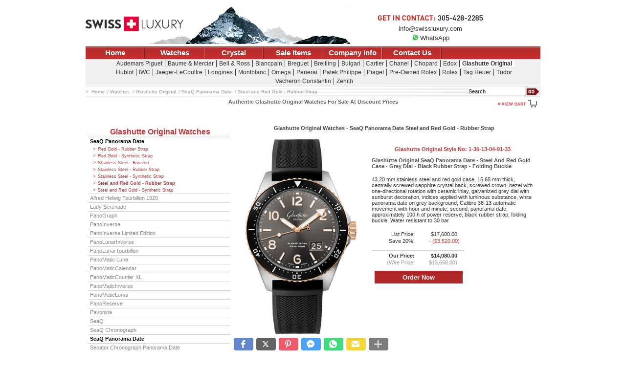

--- FILE ---
content_type: text/html
request_url: https://www.swissluxury.com/glashutte-original-watches-seaq-panorama-date-steel-and-red-gold-rubber-strap.htm
body_size: 8245
content:
<!DOCTYPE html>

<html lang="en">

<head>
<meta http-equiv="content-language" content="en-us">
<meta http-equiv="Content-Type" content="text/html; charset=utf-8">


	
	
	
<meta name="viewport" content="width=device-width, initial-scale=1.0">

<link rel="stylesheet" media="screen and (max-device-width: 768px)" href="//www.swissluxury.com/css/m-style-min.css?0125" />
<link rel="stylesheet" media="screen and (min-device-width: 769px), print" href="//www.swissluxury.com/css/d-style-min.css?0125" />



	
<title>Glashutte Original SeaQ Panorama Date (Steel&RG|Rub) Watches</title>
<meta name="description" content="Buy Glashutte Original SeaQ Panorama Date Steel and Red Gold Rubber Strap Watches, 100% authentic at discount prices. Complete selection of Luxury Brands. All current Glashutte Original styles available. Senator, PanoMatic...">
<meta name="keywords" content="glashutte original, glashutte original watches, seaq panorama date, steel and red gold, rubber strap, swissluxury, audemars piguet, baume & mercier, bell & ross, blancpain, breguet, breitling, bulgari, cartier, chanel, chopard, edox, hublot, iwc, jaeger-lecoultre, longines, montblanc, omega, panerai, patek philippe, piaget, pre-owned rolex, rolex, tag heuer, tudor, vacheron constantin, zenith"> 
	<meta name="author" content="SwissLuxury">
	<meta name="robots" content="index,follow,max-image-preview:large">
	<!-- Buy Glashutte Original SeaQ Panorama Date Steel and Red Gold Rubber Strap Watches, 100% authentic at discount prices. Complete selection of Luxury Brands. All current Glashutte Original styles available. Senator, PanoMatic... -->
	    <meta property="og:title" content="Glashutte Original SeaQ Panorama Date (Steel&RG|Rub) Watches"/>
	    <meta property="og:type" content="other"/>
	
	    <meta property="og:image" content="../product_images/1-36-13-04-91-33.jpg"/>
	    <meta property="og:site_name" content="SwissLuxury"/>
	    <meta property="fb:app_id" content="303990129641925"/>
	    <meta property="og:description" content="Buy Glashutte Original SeaQ Panorama Date Steel and Red Gold Rubber Strap Watches, 100% authentic at discount prices. Complete selection of Luxury Brands. All current Glashutte Original styles available. Senator, PanoMatic..."/>
	




<!-- Start Windows Live Tile -->
<meta name="application-name" content="SwissLuxury.Com"/>
<meta name="msapplication-TileColor" content="#ffffff"/>
<meta name="msapplication-config" content="../global_images/browserconfig.xml"/>
<meta name="msapplication-square70x70logo" content="../global_images/live-tile-tiny.png"/>
<meta name="msapplication-square150x150logo" content="../global_images/live-tile-square.png"/>
<meta name="msapplication-wide310x150logo" content="../global_images/live-tile-wide.png"/>
<meta name="msapplication-square310x310logo" content="../global_images/live-tile-large.png"/>
<meta name="theme-color" content="#AF2929"/>
<!-- End Windows Live Tile -->





<link rel="shortcut icon" type="image/x-icon" href="//www.swissluxury.com/favicon.ico">

<script src="//www.swissluxury.com/global_images/jquery-3.6.0.min.js" defer> </script> <script src="//www.swissluxury.com/global_images/mobilenav.js" defer></script>
<script src="../global_images/lightbox.min.js" async></script>

<!-- Global site tag (gtag.js) - Google Analytics -->
<script async src="https://www.googletagmanager.com/gtag/js?id=UA-6062091-2"></script>
<script>
  window.dataLayer = window.dataLayer || [];
  function gtag(){dataLayer.push(arguments);}
  gtag('js', new Date());

  gtag('config', 'UA-6062091-2');
</script>

<!-- Google AdSense code -->


</head>

<body><div id="page-wrapper">
<div id="fb-root"></div>

<div class="header-wrapper">
	
	<div class="header-title_bar" id="title_bar" itemscope itemtype="http://schema.org/Organization">
		
				<div id="logo"><a href="//www.swissluxury.com/"><meta itemprop="url" content="http://www.swissluxury.com" /><img src="//www.swissluxury.com/global_images/logo.gif" alt="SwissLuxury" itemprop="logo" width="200" height="30"><meta itemprop="name" content="SwissLuxury" /></a></div>
		
		<div id="contact_us"><a href="//www.swissluxury.com/contact-us.htm"><img src="//www.swissluxury.com/global_images/get_in_contact.gif" width="220" height="15" alt="Get In Contact: (305) 428-2285"><meta itemprop="telephone" content="(305) 428-2285" /><br><span itemprop="email">info@swissluxury.com</span></a><br><a href="https://wa.me/13054282285" class="whatsapp"><img src="//www.swissluxury.com/global_images/WhatsApp.png" style="margin:0px 2px -2px 0px;" height="15" width="15" >WhatsApp</a></div>
	</div>
	<div class="header-message" id="message"></div>

<nav class="header-category_navigation">
<ul class="category_navigation">
	
		<li class="ul_header"><a href="#"><span></span>Main Menu</a></li>
		
		<li><a href="//www.swissluxury.com/" title="SwissLuxury Homepage">Home</a></li>
		<li><a href="//www.swissluxury.com/watches.htm" title="SwissLuxury Watches"  class="sub_menu" id="watches"><span></span>Watches</a></li>
			
				<li><a href="http://www.luxurycrystal.com" title="Buy discount Baccarat and Lalique crystal from LuxuryCrystal.Com - a division of SwissLuxury">Crystal</a></li>
			
				<li><a href="//www.swissluxury.com/customer/index.cfm?action=special&staticpage=true" title="SwissLuxury Sale Items">Sale Items</a></li>
		
			<li><a href="//www.swissluxury.com/company-info.htm" title="SwissLuxury Company Info and Policies">Company Info</a></li>
		
		<li><a href="//www.swissluxury.com/contact-us.htm" title="Contact SwissLuxury">Contact Us</a></li>
	
</ul>
</nav>
	<nav class="header-brand_navigation">
	<ul class="brand_navigation rows_3" itemscope itemtype="http://schema.org/Organization">
		
			<li class="ul_header"><a><span></span>Watch Brand</a></li>
		
					<li class="list" itemprop="brand" itemscope itemtype="http://schema.org/Brand"><meta itemprop="description" content="Watches" /><a href="//www.swissluxury.com/audemars-piguet-watches.htm" title="Audemars Piguet Watches" itemprop="url" content="//www.swissluxury.com/audemars-piguet-watches.htm"><span itemprop="name">Audemars Piguet</span></a></li> 
					<li class="list brand_border" itemprop="brand" itemscope itemtype="http://schema.org/Brand"><meta itemprop="description" content="Watches" /><a href="//www.swissluxury.com/baume-mercier-watches.htm" title="Baume & Mercier Watches" itemprop="url" content="//www.swissluxury.com/baume-mercier-watches.htm"><span itemprop="name">Baume & Mercier</span></a></li> 
					<li class="list brand_border" itemprop="brand" itemscope itemtype="http://schema.org/Brand"><meta itemprop="description" content="Watches" /><a href="//www.swissluxury.com/bell-ross-watches.htm" title="Bell & Ross Watches" itemprop="url" content="//www.swissluxury.com/bell-ross-watches.htm"><span itemprop="name">Bell & Ross</span></a></li> 
					<li class="list brand_border" itemprop="brand" itemscope itemtype="http://schema.org/Brand"><meta itemprop="description" content="Watches" /><a href="//www.swissluxury.com/blancpain-watches.htm" title="Blancpain Watches" itemprop="url" content="//www.swissluxury.com/blancpain-watches.htm"><span itemprop="name">Blancpain</span></a></li> 
					<li class="list brand_border" itemprop="brand" itemscope itemtype="http://schema.org/Brand"><meta itemprop="description" content="Watches" /><a href="//www.swissluxury.com/breguet-watches.htm" title="Breguet Watches" itemprop="url" content="//www.swissluxury.com/breguet-watches.htm"><span itemprop="name">Breguet</span></a></li> 
					<li class="list brand_border" itemprop="brand" itemscope itemtype="http://schema.org/Brand"><meta itemprop="description" content="Watches" /><a href="//www.swissluxury.com/breitling-watches.htm" title="Breitling Watches" itemprop="url" content="//www.swissluxury.com/breitling-watches.htm"><span itemprop="name">Breitling</span></a></li> 
					<li class="list brand_border" itemprop="brand" itemscope itemtype="http://schema.org/Brand"><meta itemprop="description" content="Watches" /><a href="//www.swissluxury.com/bulgari-watches.htm" title="Bulgari Watches" itemprop="url" content="//www.swissluxury.com/bulgari-watches.htm"><span itemprop="name">Bulgari</span></a></li> 
					<li class="list brand_border" itemprop="brand" itemscope itemtype="http://schema.org/Brand"><meta itemprop="description" content="Watches" /><a href="//www.swissluxury.com/cartier-watches.htm" title="Cartier Watches" itemprop="url" content="//www.swissluxury.com/cartier-watches.htm"><span itemprop="name">Cartier</span></a></li> 
					<li class="list brand_border" itemprop="brand" itemscope itemtype="http://schema.org/Brand"><meta itemprop="description" content="Watches" /><a href="//www.swissluxury.com/chanel-watches.htm" title="Chanel Watches" itemprop="url" content="//www.swissluxury.com/chanel-watches.htm"><span itemprop="name">Chanel</span></a></li> 
					<li class="list brand_border" itemprop="brand" itemscope itemtype="http://schema.org/Brand"><meta itemprop="description" content="Watches" /><a href="//www.swissluxury.com/chopard-watches.htm" title="Chopard Watches" itemprop="url" content="//www.swissluxury.com/chopard-watches.htm"><span itemprop="name">Chopard</span></a></li> 
					<li class="list brand_border" itemprop="brand" itemscope itemtype="http://schema.org/Brand"><meta itemprop="description" content="Watches" /><a href="//www.swissluxury.com/edox-watches.htm" title="Edox Watches" itemprop="url" content="//www.swissluxury.com/edox-watches.htm"><span itemprop="name">Edox</span></a></li> 
					<li class="selected list brand_border" itemprop="brand" itemscope itemtype="http://schema.org/Brand"><meta itemprop="description" content="Watches" /><a href="//www.swissluxury.com/glashutte-original-watches.htm" title="Glashutte Original Watches" itemprop="url" content="//www.swissluxury.com/glashutte-original-watches.htm"><span itemprop="name">Glashutte Original</span></a></li> <br /> 
					<li class="list" itemprop="brand" itemscope itemtype="http://schema.org/Brand"><meta itemprop="description" content="Watches" /><a href="//www.swissluxury.com/hublot-watches.htm" title="Hublot Watches" itemprop="url" content="//www.swissluxury.com/hublot-watches.htm"><span itemprop="name">Hublot</span></a></li> 
					<li class="list brand_border" itemprop="brand" itemscope itemtype="http://schema.org/Brand"><meta itemprop="description" content="Watches" /><a href="//www.swissluxury.com/iwc-watches.htm" title="IWC Watches" itemprop="url" content="//www.swissluxury.com/iwc-watches.htm"><span itemprop="name">IWC</span></a></li> 
					<li class="list brand_border" itemprop="brand" itemscope itemtype="http://schema.org/Brand"><meta itemprop="description" content="Watches" /><a href="//www.swissluxury.com/jaeger-lecoultre-watches.htm" title="Jaeger-LeCoultre Watches" itemprop="url" content="//www.swissluxury.com/jaeger-lecoultre-watches.htm"><span itemprop="name">Jaeger-LeCoultre</span></a></li> 
					<li class="list brand_border" itemprop="brand" itemscope itemtype="http://schema.org/Brand"><meta itemprop="description" content="Watches" /><a href="//www.swissluxury.com/longines-watches.htm" title="Longines Watches" itemprop="url" content="//www.swissluxury.com/longines-watches.htm"><span itemprop="name">Longines</span></a></li> 
					<li class="list brand_border" itemprop="brand" itemscope itemtype="http://schema.org/Brand"><meta itemprop="description" content="Watches" /><a href="//www.swissluxury.com/montblanc-watches.htm" title="Montblanc Watches" itemprop="url" content="//www.swissluxury.com/montblanc-watches.htm"><span itemprop="name">Montblanc</span></a></li> 
					<li class="list brand_border" itemprop="brand" itemscope itemtype="http://schema.org/Brand"><meta itemprop="description" content="Watches" /><a href="//www.swissluxury.com/omega-watches.htm" title="Omega Watches" itemprop="url" content="//www.swissluxury.com/omega-watches.htm"><span itemprop="name">Omega</span></a></li> 
					<li class="list brand_border" itemprop="brand" itemscope itemtype="http://schema.org/Brand"><meta itemprop="description" content="Watches" /><a href="//www.swissluxury.com/panerai-watches.htm" title="Panerai Watches" itemprop="url" content="//www.swissluxury.com/panerai-watches.htm"><span itemprop="name">Panerai</span></a></li> 
					<li class="list brand_border" itemprop="brand" itemscope itemtype="http://schema.org/Brand"><meta itemprop="description" content="Watches" /><a href="//www.swissluxury.com/patek-philippe-watches.htm" title="Patek Philippe Watches" itemprop="url" content="//www.swissluxury.com/patek-philippe-watches.htm"><span itemprop="name">Patek Philippe</span></a></li> 
					<li class="list brand_border" itemprop="brand" itemscope itemtype="http://schema.org/Brand"><meta itemprop="description" content="Watches" /><a href="//www.swissluxury.com/piaget-watches.htm" title="Piaget Watches" itemprop="url" content="//www.swissluxury.com/piaget-watches.htm"><span itemprop="name">Piaget</span></a></li> 
					<li class="list brand_border" itemprop="brand" itemscope itemtype="http://schema.org/Brand"><meta itemprop="description" content="Watches" /><a href="//www.swissluxury.com/pre-owned-rolex-watches.htm" title="Pre-Owned Rolex Watches" itemprop="url" content="//www.swissluxury.com/pre-owned-rolex-watches.htm"><span itemprop="name">Pre-Owned Rolex</span></a></li> 
					<li class="list brand_border" itemprop="brand" itemscope itemtype="http://schema.org/Brand"><meta itemprop="description" content="Watches" /><a href="//www.swissluxury.com/rolex-watches.htm" title="Rolex Watches" itemprop="url" content="//www.swissluxury.com/rolex-watches.htm"><span itemprop="name">Rolex</span></a></li> 
					<li class="list brand_border" itemprop="brand" itemscope itemtype="http://schema.org/Brand"><meta itemprop="description" content="Watches" /><a href="//www.swissluxury.com/tag-heuer-watches.htm" title="Tag Heuer Watches" itemprop="url" content="//www.swissluxury.com/tag-heuer-watches.htm"><span itemprop="name">Tag Heuer</span></a></li> 
					<li class="list brand_border" itemprop="brand" itemscope itemtype="http://schema.org/Brand"><meta itemprop="description" content="Watches" /><a href="//www.swissluxury.com/tudor-watches.htm" title="Tudor Watches" itemprop="url" content="//www.swissluxury.com/tudor-watches.htm"><span itemprop="name">Tudor</span></a></li> <br /> 
					<li class="list" itemprop="brand" itemscope itemtype="http://schema.org/Brand"><meta itemprop="description" content="Watches" /><a href="//www.swissluxury.com/vacheron-constantin-watches.htm" title="Vacheron Constantin Watches" itemprop="url" content="//www.swissluxury.com/vacheron-constantin-watches.htm"><span itemprop="name">Vacheron Constantin</span></a></li> 
					<li class="list brand_border" itemprop="brand" itemscope itemtype="http://schema.org/Brand"><meta itemprop="description" content="Watches" /><a href="//www.swissluxury.com/zenith-watches.htm" title="Zenith Watches" itemprop="url" content="//www.swissluxury.com/zenith-watches.htm"><span itemprop="name">Zenith</span></a></li> 
		</ul>
		</nav>

	
	<div class="header-search-checkout">
	<div class="search_bar_desktop header-search_bar_desktop">
		<div class="search_bar_footer_right">
			<form action="//www.swissluxury.com/customer/index.cfm" method="GET">
				<input type="hidden" name="action" value="search"/>
				<label for="search" style="position:absolute;margin-left:-150px;">Search</label>
				
				<input type="search" name="search_string" id="search" size="20" class="search" value="Search" onfocus="if (this.value == 'Search') {this.value = '';}" onblur="if (this.value == '') {this.value = 'Search';}" />
				<input type="submit" class="search_go" value="" style="background-image: url(//www.swissluxury.com/global_images/go.gif);" alt="Search">
				<input type="hidden" name="staticpage" value="true"/>
			</form>
		</div>
	</div>
	<div class="search_bar_footer_desktop header-search_bar_footer_desktop">
		
			<div class="search_bar_footer_left">&nbsp;</div>
			<div class="search_bar_footer_center">&nbsp;</div>
			<div class="search_bar_footer_right"><a href="//www.swissluxury.com/customer/index.cfm?action=view_cart&staticpage=true"><img alt="View Cart" src="//www.swissluxury.com/global_images/view_cart.gif" width="95" height="20" /></a></div>
		</div>
		<div class="search_bar_footer_leftandcenter header-search_bar_footer_leftandcenter">
			
			<ul class="breadcrumbs header-breadcrumbs" itemscope itemtype="http://schema.org/BreadcrumbList">
				<li itemprop="itemListElement" itemscope itemtype="http://schema.org/ListItem">
					<a itemprop="item" href="//www.swissluxury.com/"><span itemprop="name">Home</span>
					</a><meta itemprop="position" content="1" />
				</li>
				
						<li itemprop="itemListElement" itemscope itemtype="http://schema.org/ListItem">
							<a itemprop="item" href="//www.swissluxury.com/watches.htm"><span itemprop="name">Watches</span>
							</a><meta itemprop="position" content="2" />
						</li>
					
						<li itemprop="itemListElement" itemscope itemtype="http://schema.org/ListItem">
							<a itemprop="item" href="//www.swissluxury.com/glashutte-original-watches.htm"><span itemprop="name">Glashutte Original</span>
							</a><meta itemprop="position" content="3" />
						</li>
					
						<li itemprop="itemListElement" itemscope itemtype="http://schema.org/ListItem">
							<a itemprop="item" href="//www.swissluxury.com/glashutte-original-watches-seaq-panorama-date.htm"><span itemprop="name">SeaQ Panorama Date</span>
							
							</a><meta itemprop="position" content="4" />
						</li>
					
						<li itemprop="itemListElement" itemscope itemtype="http://schema.org/ListItem">
							<a itemprop="item" href="//www.swissluxury.com/glashutte-original-watches-seaq-panorama-date-steel-and-red-gold-rubber-strap.htm"><span itemprop="name">Steel and Red Gold - Rubber Strap</span>
							
							</a><meta itemprop="position" content="5" />
						</li>
					
			</ul>
		</div>
		</div>
		<div class="h2-title header-h2-title"><h2>Authentic Glashutte Original Watches For Sale At Discount Prices</h2></div>
		<nav class="header-product_navigation">
	
			<ul class="product_navigation">
				
					<li class="ul_header"><a><span></span><h2>Glashutte Original Styles</h2><span></span></a></li>
				
				<li class="double_grey_lines"><a><h2>Glashutte Original Watches </h2></a></li>
				
				
						
						<li class="long_product_navigation_selected"> <a href="//www.swissluxury.com/glashutte-original-watches-seaq-panorama-date.htm" title="Glashutte Original - SeaQ Panorama Date - Watches">SeaQ Panorama Date</a>
						<ul>
						
						
							
							<li ><a href="//www.swissluxury.com/glashutte-original-watches-seaq-panorama-date-red-gold-rubber-strap.htm" title="Glashutte Original - SeaQ Panorama Date - Red Gold - Rubber Strap - Watches">Red Gold - Rubber Strap</a></li>
						
							
							<li ><a href="//www.swissluxury.com/glashutte-original-watches-seaq-panorama-date-red-gold-synthetic-strap.htm" title="Glashutte Original - SeaQ Panorama Date - Red Gold - Synthetic Strap - Watches">Red Gold - Synthetic Strap</a></li>
						
							
							<li ><a href="//www.swissluxury.com/glashutte-original-watches-seaq-panorama-date-stainless-steel-bracelet.htm" title="Glashutte Original - SeaQ Panorama Date - Stainless Steel - Bracelet - Watches">Stainless Steel - Bracelet</a></li>
						
							
							<li ><a href="//www.swissluxury.com/glashutte-original-watches-seaq-panorama-date-stainless-steel-rubber-strap.htm" title="Glashutte Original - SeaQ Panorama Date - Stainless Steel - Rubber Strap - Watches">Stainless Steel - Rubber Strap</a></li>
						
							
							<li ><a href="//www.swissluxury.com/glashutte-original-watches-seaq-panorama-date-stainless-steel-synthetic-strap.htm" title="Glashutte Original - SeaQ Panorama Date - Stainless Steel - Synthetic Strap - Watches">Stainless Steel - Synthetic Strap</a></li>
						
							
							<li class="product_navigation_selected"><a href="//www.swissluxury.com/glashutte-original-watches-seaq-panorama-date-steel-and-red-gold-rubber-strap.htm" title="Glashutte Original - SeaQ Panorama Date - Steel and Red Gold - Rubber Strap - Watches">Steel and Red Gold - Rubber Strap</a></li>
						
							
							<li ><a href="//www.swissluxury.com/glashutte-original-watches-seaq-panorama-date-steel-and-red-gold-synthetic-strap.htm" title="Glashutte Original - SeaQ Panorama Date - Steel and Red Gold - Synthetic Strap - Watches">Steel and Red Gold - Synthetic Strap</a></li>
						
						</ul>
						</li>
					
						<li><a href="//www.swissluxury.com/glashutte-original-watches-alfred-helwig-tourbillon-1920.htm" title="Glashutte Original - Alfred Helwig Tourbillon 1920 - Watches"><span></span>Alfred Helwig Tourbillon 1920</a></li> 
						<li><a href="//www.swissluxury.com/glashutte-original-watches-lady-serenade.htm" title="Glashutte Original - Lady Serenade - Watches" class="sub_menu" id="glashutte-original-watches-lady-serenade"><span></span>Lady Serenade</a></li> 
						<li><a href="//www.swissluxury.com/glashutte-original-watches-panograph.htm" title="Glashutte Original - PanoGraph - Watches" class="sub_menu" id="glashutte-original-watches-panograph"><span></span>PanoGraph</a></li> 
						<li><a href="//www.swissluxury.com/glashutte-original-watches-panoinverse.htm" title="Glashutte Original - PanoInverse - Watches"><span></span>PanoInverse</a></li> 
						<li><a href="//www.swissluxury.com/glashutte-original-watches-panoinverse-limited-edition.htm" title="Glashutte Original - PanoInverse Limited Edition - Watches"><span></span>PanoInverse Limited Edition</a></li> 
						<li><a href="//www.swissluxury.com/glashutte-original-watches-panolunarinverse.htm" title="Glashutte Original - PanoLunarInverse - Watches"><span></span>PanoLunarInverse</a></li> 
						<li><a href="//www.swissluxury.com/glashutte-original-watches-panolunartourbillon.htm" title="Glashutte Original - PanoLunarTourbillon - Watches" class="sub_menu" id="glashutte-original-watches-panolunartourbillon"><span></span>PanoLunarTourbillon</a></li> 
						<li><a href="//www.swissluxury.com/glashutte-original-watches-panomatic-luna.htm" title="Glashutte Original - PanoMatic Luna - Watches" class="sub_menu" id="glashutte-original-watches-panomatic-luna"><span></span>PanoMatic Luna</a></li> 
						<li><a href="//www.swissluxury.com/glashutte-original-watches-panomaticcalendar.htm" title="Glashutte Original - PanoMaticCalendar - Watches"><span></span>PanoMaticCalendar</a></li> 
						<li><a href="//www.swissluxury.com/glashutte-original-watches-panomaticcounter-xl.htm" title="Glashutte Original - PanoMaticCounter XL - Watches"><span></span>PanoMaticCounter XL</a></li> 
						<li><a href="//www.swissluxury.com/glashutte-original-watches-panomaticinverse.htm" title="Glashutte Original - PanoMaticInverse - Watches" class="sub_menu" id="glashutte-original-watches-panomaticinverse"><span></span>PanoMaticInverse</a></li> 
						<li><a href="//www.swissluxury.com/glashutte-original-watches-panomaticlunar.htm" title="Glashutte Original - PanoMaticLunar - Watches" class="sub_menu" id="glashutte-original-watches-panomaticlunar"><span></span>PanoMaticLunar</a></li> 
						<li><a href="//www.swissluxury.com/glashutte-original-watches-panoreserve.htm" title="Glashutte Original - PanoReserve - Watches" class="sub_menu" id="glashutte-original-watches-panoreserve"><span></span>PanoReserve</a></li> 
						<li><a href="//www.swissluxury.com/glashutte-original-watches-pavonina.htm" title="Glashutte Original - Pavonina - Watches" class="sub_menu" id="glashutte-original-watches-pavonina"><span></span>Pavonina</a></li> 
						<li><a href="//www.swissluxury.com/glashutte-original-watches-seaq.htm" title="Glashutte Original - SeaQ - Watches" class="sub_menu" id="glashutte-original-watches-seaq"><span></span>SeaQ</a></li> 
						<li><a href="//www.swissluxury.com/glashutte-original-watches-seaq-chronograph.htm" title="Glashutte Original - SeaQ Chronograph - Watches" class="sub_menu" id="glashutte-original-watches-seaq-chronograph"><span></span>SeaQ Chronograph</a></li> 
						<li class="long_product_navigation_selected"><a href="//www.swissluxury.com/glashutte-original-watches-seaq-panorama-date.htm" title="Glashutte Original - SeaQ Panorama Date - Watches" class="sub_menu" id="glashutte-original-watches-seaq-panorama-date"><span></span>SeaQ Panorama Date</a></li> 
						<li><a href="//www.swissluxury.com/glashutte-original-watches-senator-chronograph-panorama-date.htm" title="Glashutte Original - Senator Chronograph Panorama Date - Watches" class="sub_menu" id="glashutte-original-watches-senator-chronograph-panorama-date"><span></span>Senator Chronograph Panorama Date</a></li> 
						<li><a href="//www.swissluxury.com/glashutte-original-watches-senator-chronometer.htm" title="Glashutte Original - Senator Chronometer - Watches" class="sub_menu" id="glashutte-original-watches-senator-chronometer"><span></span>Senator Chronometer</a></li> 
						<li><a href="//www.swissluxury.com/glashutte-original-watches-senator-chronometer-regulator.htm" title="Glashutte Original - Senator Chronometer Regulator - Watches" class="sub_menu" id="glashutte-original-watches-senator-chronometer-regulator"><span></span>Senator Chronometer Regulator</a></li> 
						<li><a href="//www.swissluxury.com/glashutte-original-watches-senator-chronometer-tourbillon.htm" title="Glashutte Original - Senator Chronometer Tourbillon - Watches"><span></span>Senator Chronometer Tourbillon</a></li> 
						<li><a href="//www.swissluxury.com/glashutte-original-watches-senator-cosmopolite.htm" title="Glashutte Original - Senator Cosmopolite - Watches" class="sub_menu" id="glashutte-original-watches-senator-cosmopolite"><span></span>Senator Cosmopolite</a></li> 
						<li><a href="//www.swissluxury.com/glashutte-original-watches-senator-excellence.htm" title="Glashutte Original - Senator Excellence - Watches" class="sub_menu" id="glashutte-original-watches-senator-excellence"><span></span>Senator Excellence</a></li> 
						<li><a href="//www.swissluxury.com/glashutte-original-watches-senator-excellence-panorama-date.htm" title="Glashutte Original - Senator Excellence Panorama Date - Watches" class="sub_menu" id="glashutte-original-watches-senator-excellence-panorama-date"><span></span>Senator Excellence Panorama Date</a></li> 
						<li><a href="//www.swissluxury.com/glashutte-original-watches-senator-excellence-panorama-date-moon-phase.htm" title="Glashutte Original - Senator Excellence Panorama Date Moon Phase - Watches" class="sub_menu" id="glashutte-original-watches-senator-excellence-panorama-date-moon-phase"><span></span>Senator Excellence Panorama Date Moon Phase</a></li> 
						<li><a href="//www.swissluxury.com/glashutte-original-watches-senator-excellence-perpetual-calendar.htm" title="Glashutte Original - Senator Excellence Perpetual Calendar - Watches" class="sub_menu" id="glashutte-original-watches-senator-excellence-perpetual-calendar"><span></span>Senator Excellence Perpetual Calendar</a></li> 
						<li><a href="//www.swissluxury.com/glashutte-original-watches-senator-manual-winding-skeletonized-edition.htm" title="Glashutte Original - Senator Manual Winding Skeletonized Edition - Watches"><span></span>Senator Manual Winding Skeletonized Edition</a></li> 
						<li><a href="//www.swissluxury.com/glashutte-original-watches-senator-moon-phase-skeletonized-edition.htm" title="Glashutte Original - Senator Moon Phase Skeletonized Edition - Watches"><span></span>Senator Moon Phase Skeletonized Edition</a></li> 
						<li><a href="//www.swissluxury.com/glashutte-original-watches-senator-observer.htm" title="Glashutte Original - Senator Observer - Watches" class="sub_menu" id="glashutte-original-watches-senator-observer"><span></span>Senator Observer</a></li> 
						<li><a href="//www.swissluxury.com/glashutte-original-watches-senator-tourbillon.htm" title="Glashutte Original - Senator Tourbillon - Watches" class="sub_menu" id="glashutte-original-watches-senator-tourbillon"><span></span>Senator Tourbillon</a></li> 
						<li><a href="//www.swissluxury.com/glashutte-original-watches-serenade-luna.htm" title="Glashutte Original - Serenade Luna - Watches" class="sub_menu" id="glashutte-original-watches-serenade-luna"><span></span>Serenade Luna</a></li> 
						<li><a href="//www.swissluxury.com/glashutte-original-watches-seventies-chronograph-panorama-date.htm" title="Glashutte Original - Seventies Chronograph Panorama Date - Watches" class="sub_menu" id="glashutte-original-watches-seventies-chronograph-panorama-date"><span></span>Seventies Chronograph Panorama Date</a></li> 
						<li><a href="//www.swissluxury.com/glashutte-original-watches-sixties.htm" title="Glashutte Original - Sixties - Watches" class="sub_menu" id="glashutte-original-watches-sixties"><span></span>Sixties</a></li> 
						<li><a href="//www.swissluxury.com/glashutte-original-watches-sixties-chronograph.htm" title="Glashutte Original - Sixties Chronograph - Watches"><span></span>Sixties Chronograph</a></li> 
						<li><a href="//www.swissluxury.com/glashutte-original-watches-sixties-panorama-date.htm" title="Glashutte Original - Sixties Panorama Date - Watches" class="sub_menu" id="glashutte-original-watches-sixties-panorama-date"><span></span>Sixties Panorama Date</a></li> 
						<li><a href="//www.swissluxury.com/glashutte-original-watches-sixties-small-second.htm" title="Glashutte Original - Sixties Small Second - Watches"><span></span>Sixties Small Second</a></li> 
				<li class="productnavigation_reference_link">&nbsp;<a title="Click for the Business Review of Swissluxury.com, a Jewelers - Retail in Miami FL" href="//www.bbb.org/south-east-florida/business-reviews/jewelry-retail/swissluxurycom-in-miami-fl-92005671#sealclick"><img alt="Click for the BBB Business Review of this Jewelers - Retail in Miami FL" style="border: 0;" src="//seal-Seflorida.bbb.org/seals/blue-seal-200-42-swissluxurycom-92005671.png" /></a></li>
			
			<li id="GTS_CONTAINER"></li>
		
		</ul>


		
	
</nav>
</div>
				<div class="product_detail_container">
					
					
						<h1>Glashutte Original Watches - SeaQ Panorama Date Steel and Red Gold - Rubber Strap</h1>
						
						
						<div class="triple_grey_lines" style="border:none" style="border-bottom:none" itemscope itemtype="http://schema.org/Product">
							
							<meta itemprop="manufacturer" content="Glashutte Original">
							<meta itemprop="brand" itemtype="https://schema.org/Brand" content="Glashutte Original">
							<meta itemprop="sku" content="51796" />
							<meta itemprop="category" content="Watches" />
							
							
							<div itemprop="review" itemtype="https://schema.org/review" itemscope><meta itemprop="name" content="Not yet reviewed" /><div itemprop="author" itemtype="https://schema.org/Organization" itemscope><meta itemprop="name" itemtype="http://schema.org/Name" content="SwissLuxury" /></div></div>
							
							<meta itemprop="url" content="http://www.swissluxury.com/glashutte-original-watches-seaq-panorama-date-steel-and-red-gold-rubber-strap.htm#1-36-13-04-91-33" />
							<div class="product_image" style="width:280px"><meta itemprop="image" content="//www.swissluxury.com/product_images/1-36-13-04-91-33.jpg" /><img src="//www.swissluxury.com/product_images/1-36-13-04-91-33.jpg" width="280" height="400" alt="Glashutte Original Watches - SeaQ Panorama Date Steel and Red Gold - Rubber Strap - Style No: 1-36-13-04-91-33" itemprop="image"></div>
							<div class="product_description" style="width:335px">
								
									<meta itemprop="name" content="Glashütte Original SeaQ Panorama Date - Steel And Red Gold Case - Grey Dial - Black Rubber Strap - Folding Buckle - 1-36-13-04-91-33">
									<h2>
										<a href="//www.swissluxury.com/glashutte%20original/1%2D36%2D13%2D04%2D91%2D33.htm">Glashutte Original Style No: <span itemprop="mpn productId">1-36-13-04-91-33</span></a><br>
										<span class="product-title">Glashütte Original SeaQ Panorama Date - Steel And Red Gold Case - Grey Dial - Black Rubber Strap - Folding Buckle</span>
									</h2>
									<p itemprop="description">43.20 mm stainless steel and red gold case, 15.65 mm thick, centrally screwed sapphire crystal back, screwed crown, bezel with one-directional rotation with ceramic inlay, galvanized grey dial with sunburst decoration, indices applied with luminous substance, white panorama date on grey background, Calibre 36-13 automatic movement with hour and minute, second, panorama date, approximately 100 h of power reserve, black rubber strap, folding buckle. Water resistant to 30 bar.</p>
								
									<div itemprop="offers" itemscope itemtype="http://schema.org/Offer">
										<meta itemprop="url" content="//www.swissluxury.com/glashutte%20original/1%2D36%2D13%2D04%2D91%2D33.htm" />
										<meta itemprop="availability" content="InStock" />
										<meta itemprop="itemCondition" content="http://schema.org/NewCondition" />
										<meta itemprop="priceCurrency" content="USD" />
										<meta itemprop="category" content="Watches" />
										<meta itemprop="priceValidUntil" content="2026-03-26" />
								
								<dl>
									
										<dt>List Price:</dt><dd>$17,600.00</dd>
										
											<dt>Save 20%:</dt><dd class="price_savings">- ($3,520.00)</dd>
										
										<dt class="price_our">Our Price:</dt><dd class="price_our" itemprop="price" content="14080.00">$14,080.00</dd>
									
										<dt class="price_wire">(Wire Price:</dt><dd class="price_wire">$13,658.00)</dd>
									
										<dt class="price_ordernow_title">Order Now:</dt>
										<dd><form action="//www.swissluxury.com/customer/index.cfm" method="POST" name="buy_item_51796">
										<input type="hidden" name="action" value="cart_add">
										<input type="hidden" name="price" value="14080.0000">
										<input type="hidden" name="productid" value="51796">
										<input type="hidden" name="quantity" value="1">
										<input type="hidden" name="staticpage" value="true">
										<input class="price_ordernow_button" type="submit" value="Order Now">
										
										</form></dd>
									
								</dl>
								
									</div>
								
								
							</div>
							<div class="product_footer"></div>
							
								<div class="share">
									
									
									
									
																		
									
									<div class="elfsight-app-83be604d-ffa2-4ea7-8106-62dfa1e8e7f8"></div>
									
								</div>
							
						</div>
						
					

				</div>
		<div class="footer">
			<div class="disclaimer"><br>We are not an official dealer for the products we sell and have no affiliation with the manufacturer.<br>All brand names and trademarks are the property of their respective owners and are used for identification purposes only.</div>
			<div class="single_grey_line"><a href="//www.swissluxury.com/">Home</a> | <a href="//www.swissluxury.com/company-info.htm">About Us</a> | <a href="//www.swissluxury.com/reviews.htm">Customer Reviews</a> | <a href="//www.swissluxury.com/site-index.htm">Site Index</a> | <a href="//www.swissluxury.com/customer/index.cfm?action=view_cart&staticpage=true">View Cart</a></div>
			<div itemscope itemtype="http://schema.org/Organization"><a href="//www.swissluxury.com/"><span itemprop="name">SwissLuxury</span></a> | <span itemprop="address" itemscope itemtype="http://schema.org/PostalAddress"><span itemprop="streetAddress"></span> | <span itemprop="addressLocality">Miami</span>, <span itemprop="addressRegion">FL</span> <span itemprop="postalCode">33132</span></span> | <span itemprop="telephone">(305) 428-2285</span> | <span itemprop="faxNumber">(786) 272-0518</span> (fax) | <a href="//www.swissluxury.com/contact-us.htm"><span itemprop="email">info@swissluxury.com</span></a></div>
			<div>&copy; 2004-2026 SwissLuxury - Images are digitally watermarked.</div>
		</div>
<script src="//www.swissluxury.com/global_images/jquery-3.6.0.min.js" defer> </script> <script src="//www.swissluxury.com/global_images/mobilenav.js" defer></script> 


 


<script type="text/javascript"
    src="https://js.authorize.net/v3/AcceptUI.js"
    charset="utf-8">
</script>



<script src="https://apps.elfsight.com/p/platform.js" defer></script>



<div id="fb-root"></div>

<script async defer crossorigin="anonymous" src="https://connect.facebook.net/en_US/sdk.js#xfbml=1&version=v6.0&appId=303990129641925&autoLogAppEvents=1"></script>

<script async>
  (function(i,s,o,g,r,a,m){i['GoogleAnalyticsObject']=r;i[r]=i[r]||function(){
  (i[r].q=i[r].q||[]).push(arguments)},i[r].l=1*new Date();a=s.createElement(o),
  m=s.getElementsByTagName(o)[0];a.async=1;a.src=g;m.parentNode.insertBefore(a,m)
  })(window,document,'script','//www.google-analytics.com/analytics.js','ga');
  ga('create', 'UA-6062091-2', 'auto');
  ga('require', 'displayfeatures');
  ga('send', 'pageview');
</script>
<script src="//www.swissluxury.com/global_images/mod.blazy.min.js" async></script> 

</div></body>
</html>